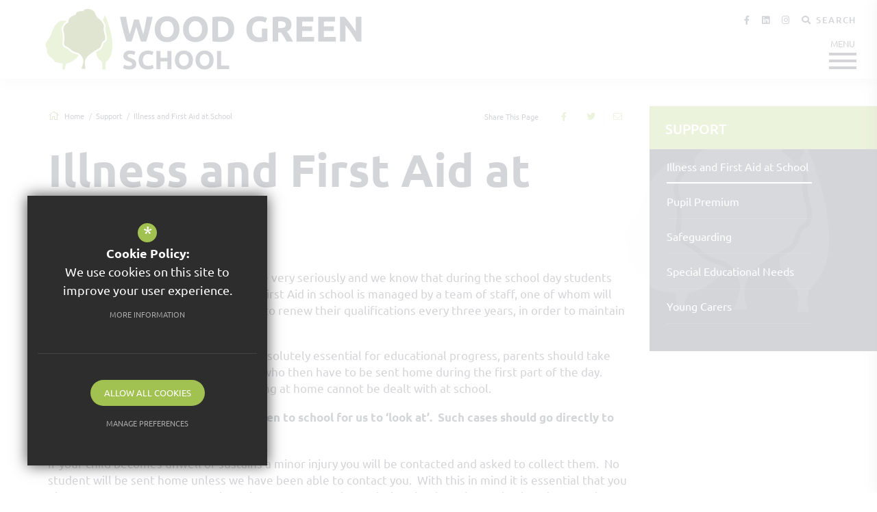

--- FILE ---
content_type: text/css
request_url: https://www.wgswitney.org.uk/css/ckeditor_styles.min.css
body_size: 1892
content:
a.document_link,a.email_link,a.external_link,a.telephone_link{font:normal 500 17px var(--font-primary);letter-spacing:.05em;-webkit-box-shadow:var(--block-link-shadow);box-shadow:var(--block-link-shadow);display:block;width:100%;text-transform:none;padding:16px 55px 14px 50px;clear:both;color:#fff;position:relative;background-color:var(--primary-colour);margin-bottom:13px;overflow:hidden;overflow-wrap:break-word;word-break:break-word;word-wrap:break-word;text-decoration:none!important;border-radius:var(--block-link-radius);border:1px solid var(--primary-colour)!important}a.document_link:last-of-type,a.email_link:last-of-type,a.external_link:last-of-type,a.telephone_link:last-of-type{margin-bottom:0}blockquote,blockquote p{color:var(--third-colour);font:29px/43px var(--font-primary);font-weight:500;margin:0;text-align:left}@media (max-width:320px){blockquote,blockquote p{font-size:19px;line-height:29px}}@media (min-width:321px) and (max-width:767px){blockquote,blockquote p{font-size:19px;line-height:29px}}blockquote{margin:0;padding:0 60px;display:block;border:none;position:relative;min-height:180px}blockquote:before{content:'';background:url(/images/trees_quote.svg);width:300px;height:270px;background-repeat:no-repeat;background-size:cover;display:block;position:absolute;left:0;top:50%;-webkit-transform:translateY(-50%);-ms-transform:translateY(-50%);transform:translateY(-50%);z-index:-1;opacity:.3}@media (max-width:320px){blockquote{padding:0 0 0 20px}}@media (min-width:321px) and (max-width:767px){blockquote{padding:0 0 0 20px}}blockquote strong{margin-top:10px;display:block;font-family:var(--font-primary);color:var(--secondary-colour);font-size:13px;text-transform:uppercase;font-weight:400;line-height:37px;letter-spacing:.13em}.default_table,table.clear_table{border-collapse:separate;width:100%;font-family:var(--font-primary);margin-bottom:18px!important;margin-top:0!important}.default_table th,table.clear_table th{padding:15px 20px 15px 20px;text-align:left;background-color:var(--primary-colour)}.default_table th p,table.clear_table th p{margin-bottom:5px}.default_table th p:last-of-type,table.clear_table th p:last-of-type{margin:0}.default_table th,.default_table th p,table.clear_table th,table.clear_table th p{color:#fff;font:var(--heading-font-weight) 21px var(--font-heading)}.default_table tr th:first-of-type,table.clear_table tr th:first-of-type{border-radius:var(--th-border-radius) 0 0 0}.default_table tr th:last-of-type,table.clear_table tr th:last-of-type{border-radius:0 var(--th-border-radius) 0 0}.default_table tr th:only-of-type,table.clear_table tr th:only-of-type{border-radius:var(--th-border-radius) var(--th-border-radius) 0 0}.default_table tr td,table.clear_table tr td{background-color:var(--light-grey);padding:13px 20px;vertical-align:top;color:var(--text-colour)}.default_table tr td:first-child,table.clear_table tr td:first-child{border-left:none}.default_table tr td a,table.clear_table tr td a{word-break:break-all}.default_table tr:last-of-type td,table.clear_table tr:last-of-type td{border-bottom:none}.default_table tr:last-of-type td:first-of-type,table.clear_table tr:last-of-type td:first-of-type{border-radius:0 0 0 var(--th-border-radius)}.default_table tr:last-of-type td:last-of-type,table.clear_table tr:last-of-type td:last-of-type{border-radius:0 0 var(--th-border-radius) 0}.default_table tr:last-of-type td:only-of-type,table.clear_table tr:last-of-type td:only-of-type{border-radius:0 0 var(--th-border-radius) var(--th-border-radius)}table.clear_table{border-spacing:0}table.clear_table th{border-bottom:2px solid var(--primary-colour);background:0 0}table.clear_table th,table.clear_table th p{color:var(--primary-colour)}table.clear_table tr td{padding:13px 20px;border-top:none;border-bottom:solid 1px var(--border-colour);border-right:solid 1px var(--border-colour);border-left:solid 1px #fff}table.clear_table tr td:last-child{border-right:none}table.clear_table tr:last-child td{border-bottom:none}table th.reversed_header{background-color:var(--third-colour);color:#fff}p.intro_paragraph{font:var(--intro-para);color:var(--third-colour);font-weight:500}p.intro_paragraph span,p.intro_paragraph strong{color:var(--third-colour);font:var(--intro-para)!important}p.intro_paragraph strong{font-weight:700!important}p.intro_paragraph a{font:var(--intro-para)!important}#main_body ol,#main_body ul,#page_accordian_wrapper>.ui-accordion-content ol,#page_accordian_wrapper>.ui-accordion-content ul{margin:0 0 18px;padding-left:30px}#main_body ol li,#main_body ul li,#page_accordian_wrapper>.ui-accordion-content ol li,#page_accordian_wrapper>.ui-accordion-content ul li{line-height:20px;padding:0 0 5px 0;color:var(--text-colour);font:normal normal var(--body-font-size)/24px var(--font-primary)}#main_body ol li::marker,#main_body ul li::marker,#page_accordian_wrapper>.ui-accordion-content ol li::marker,#page_accordian_wrapper>.ui-accordion-content ul li::marker{color:var(--primary-colour)}#main_body ol li ol,#main_body ol li ul,#main_body ul li ol,#main_body ul li ul,#page_accordian_wrapper>.ui-accordion-content ol li ol,#page_accordian_wrapper>.ui-accordion-content ol li ul,#page_accordian_wrapper>.ui-accordion-content ul li ol,#page_accordian_wrapper>.ui-accordion-content ul li ul{margin-bottom:0;margin-top:20px}#main_body ul li,#page_accordian_wrapper>.ui-accordion-content ul li{list-style:disc outside}.imgright{margin:0 0 20px 20px;float:right}.imgleft{margin:0 20px 20px 0;float:left}ol.two_column_list,ul.two_column_lists{-webkit-columns:2;-moz-columns:2;columns:2}ol.two_column_list li,ul.two_column_lists li{padding-right:35px!important}@media (max-width:320px){body:not(.cke_contents_ltr) .imgleft,body:not(.cke_contents_ltr) .imgright{width:100%}}@media (min-width:321px) and (max-width:767px){body:not(.cke_contents_ltr) .imgleft,body:not(.cke_contents_ltr) .imgright{max-width:50%!important}}@media (max-width:320px){body:not(.cke_contents_ltr) ol.two_column_list,body:not(.cke_contents_ltr) ul.two_column_lists{-webkit-columns:1;-moz-columns:1;columns:1}body:not(.cke_contents_ltr) ol.two_column_list li,body:not(.cke_contents_ltr) ul.two_column_lists li{padding-right:0!important}}@media (min-width:321px) and (max-width:767px){body:not(.cke_contents_ltr) ol.two_column_list,body:not(.cke_contents_ltr) ul.two_column_lists{-webkit-columns:1;-moz-columns:1;columns:1}body:not(.cke_contents_ltr) ol.two_column_list li,body:not(.cke_contents_ltr) ul.two_column_lists li{padding-right:0!important}}body:not(.cke_contents_ltr) a.document_link,body:not(.cke_contents_ltr) a.email_link,body:not(.cke_contents_ltr) a.external_link,body:not(.cke_contents_ltr) a.telephone_link{-webkit-transition:background-color .2s ease-in-out,color .2s ease-in-out,border-color .2s ease-in-out;-o-transition:background-color .2s ease-in-out,color .2s ease-in-out,border-color .2s ease-in-out;transition:background-color .2s ease-in-out,color .2s ease-in-out,border-color .2s ease-in-out}body:not(.cke_contents_ltr) a.document_link:before,body:not(.cke_contents_ltr) a.email_link:before,body:not(.cke_contents_ltr) a.external_link:before,body:not(.cke_contents_ltr) a.telephone_link:before{-webkit-transition:all .2s ease-in-out;-o-transition:all .2s ease-in-out;transition:all .2s ease-in-out;top:calc(var(--body-font-size) + 2px);font-family:var(--font-icon);font-weight:400;content:"";font-size:14px;position:absolute;left:20px;color:#fff}body:not(.cke_contents_ltr) a.document_link:after,body:not(.cke_contents_ltr) a.email_link:after,body:not(.cke_contents_ltr) a.external_link:after,body:not(.cke_contents_ltr) a.telephone_link:after{-webkit-transition:all .2s ease-in-out;-o-transition:all .2s ease-in-out;transition:all .2s ease-in-out;top:15px;font-family:var(--font-icon);font-weight:400;content:"\f061";position:absolute;right:20px;color:var(--primary-colour)}body:not(.cke_contents_ltr) a.document_link:hover,body:not(.cke_contents_ltr) a.email_link:hover,body:not(.cke_contents_ltr) a.external_link:hover,body:not(.cke_contents_ltr) a.telephone_link:hover{color:#fff;background:var(--third-colour);border-color:var(--third-colour)!important}body:not(.cke_contents_ltr) a.document_link:hover:before,body:not(.cke_contents_ltr) a.email_link:hover:before,body:not(.cke_contents_ltr) a.external_link:hover:before,body:not(.cke_contents_ltr) a.telephone_link:hover:before{color:#fff}body:not(.cke_contents_ltr) a.document_link:hover:after,body:not(.cke_contents_ltr) a.email_link:hover:after,body:not(.cke_contents_ltr) a.external_link:hover:after,body:not(.cke_contents_ltr) a.telephone_link:hover:after{color:#fff}body:not(.cke_contents_ltr) a.external_link:before{content:"\f0c1";left:20px;width:20px;text-align:center}body:not(.cke_contents_ltr) a.document_link:before{content:"\f15b";left:20px;width:20px;text-align:center}body:not(.cke_contents_ltr) a.document_link:after{content:"\f33d"}body:not(.cke_contents_ltr) a.telephone_link:before{content:"\f095";left:20px;width:20px;text-align:center}body:not(.cke_contents_ltr) a.email_link:before{content:"\f0e0";left:20px;width:20px;text-align:center}body.cke_contents_ltr a.document_link,body.cke_contents_ltr a.email_link,body.cke_contents_ltr a.external_link,body.cke_contents_ltr a.telephone_link{padding:20px;text-decoration:none!important;width:calc(100% - 40px)}body.cke_contents_ltr>ol,body.cke_contents_ltr>ul{padding-left:20px}body.cke_contents_ltr>ol li,body.cke_contents_ltr>ul li{line-height:20px}body.cke_contents_ltr ol.two_column_list,body.cke_contents_ltr ol.two_column_lists,body.cke_contents_ltr ul.two_column_list,body.cke_contents_ltr ul.two_column_lists{padding-right:20px}body.cke_contents_ltr table{border-spacing:2px;border-collapse:separate;width:100%;font-family:var(--font-primary)}body.cke_contents_ltr table th{color:#fff;padding:13px;text-align:left;font-size:15px;background-color:var(--secondary-colour);font-weight:700;font-family:var(--font-secondary)}body.cke_contents_ltr table th.reversed_header{background-color:var(--primary-colour);color:#fff}body.cke_contents_ltr table td{font-family:var(--font-secondary);font-size:14px}body.cke_contents_ltr table tr td{padding:13px;vertical-align:top;color:var(--text-colour);border-top:solid 1px var(--light-grey)}body.cke_contents_ltr table.clear_table th{color:var(--primary-colour);border-bottom:3px solid var(--primary-colour)!important}body.cke_contents_ltr table.clear_table tr td{border-top:none;border-bottom:solid 1px var(--border-colour);border-right:solid 1px var(--border-colour);border-left:solid 1px #fff}body.cke_contents_ltr table.clear_table tr td:last-child{border-right:none}body.cke_contents_ltr table.clear_table tr:last-child td{border-bottom:none}

--- FILE ---
content_type: text/css
request_url: https://www.wgswitney.org.uk/css/content_styles.min.css
body_size: 218
content:
p.intro_paragraph{font:var(--intro-para);color:var(--third-colour);font-weight:500}a.document_link,a.email_link,a.external_link,a.telephone_link{display:block}a.button_left{display:block;float:left;background-color:var(--link-colour);color:#fff}a.button_left:hover{background-color:var(--link-colour-hover)}a.button_rights{display:block;float:right;background-color:var(--link-colour);color:#fff}a.button_rights:hover{background-color:var(--link-colour-hover)}table.clear_table{width:100%}th.reversed_header{background-color:var(--secondary-colour);color:#fff}ol.two_column_list,ul.two_column_lists{-webkit-columns:2;-moz-columns:2;columns:2}h1.primary_colour,h2.primary_colour,h3.primary_colour,h4.primary_colour,h5.primary_colour{color:var(--primary-colour)!important}h1.secondary_colour,h2.secondary_colour,h3.secondary_colour,h4.secondary_colour,h5.secondary_colour{color:var(--secondary-colour)!important}

--- FILE ---
content_type: text/css
request_url: https://www.wgswitney.org.uk/css/inner.min.css
body_size: 1017
content:
body.not_homepage main{padding-bottom:50px}body.not_homepage main>.container{margin-top:40px}body.not_homepage main>.container~.container{margin-top:0}body.not_homepage main #page_accordian_wrapper,body.not_homepage main .default_table:not(.doc_table),body.not_homepage main .page_documents_wrapper,body.not_homepage main .page_form_wrapper,body.not_homepage main .shared_gallery_wrapper,body.not_homepage main .video_wrapper,body.not_homepage main blockquote{margin:80px 0}p.no_results{display:block;text-align:center;color:var(--text-colour);font-family:var(--font-secondary);font-weight:600;font-size:14px;line-height:20px;margin:20px 0;border-bottom:3px solid var(--primary-colour);padding:0 0 10px 0}ul#sitemap,ul#sitemap ul{margin-top:0;margin-bottom:0}hr{border:0;margin:30px 0;height:1px;background-image:-webkit-gradient(linear,left top, left bottom,from(var(--heading-colour)),color-stop(hsla(calc(var(--heading-colour-h) + 0deg),calc(var(--heading-colour-s) + 0),calc(var(--heading-colour-l) + 0),calc(var(--heading-colour-a) - calc(1 - .5)))),to(var(--heading-colour)));background-image:-o-linear-gradient(var(--heading-colour),hsla(calc(var(--heading-colour-h) + 0deg),calc(var(--heading-colour-s) + 0),calc(var(--heading-colour-l) + 0),calc(var(--heading-colour-a) - calc(1 - .5))),var(--heading-colour));background-image:linear-gradient(var(--heading-colour),hsla(calc(var(--heading-colour-h) + 0deg),calc(var(--heading-colour-s) + 0),calc(var(--heading-colour-l) + 0),calc(var(--heading-colour-a) - calc(1 - .5))),var(--heading-colour))}#main_col img{max-width:100%;height:auto!important}#main_col .gm-style img{max-width:none}#main_col table img{max-width:none}.cf{zoom:1}.cf:after,.cf:before{content:" ";display:block;height:0;overflow:hidden}.cf:after{clear:both}div.video_wrapper{margin:auto;text-align:center;position:relative;padding-bottom:56.25%;padding-top:25px;height:0;clear:both}div.video_wrapper iframe,div.video_wrapper object{position:absolute;top:0;left:0;width:100%;height:100%}div.body_con{padding:0 10px}div.content_footer{margin:10px 0 20px 0;padding:10px 0 0 0;border-top:1px solid var(--border-colour);clear:both}#middlecol div.video_wrapper{margin:60px auto 50px 0}div.msg{background:var(--primary-colour);font-weight:700;color:#fff;font-size:13px;padding:5px 10px;margin:0 0 20px 0}ul.errmsg{margin:0;padding:0}ul.errmsg li{margin:0;padding:0;border:none;width:auto;float:none}.content_table{width:calc(100% + 20px);border-spacing:0;border-collapse:initial;margin:0 -10px}.content_table tr th{padding:10px;text-align:left}.content_table tr td{padding:10px;vertical-align:top}@media (max-width:320px){.content_table tr td{display:block}}@media (min-width:321px) and (max-width:767px){.content_table tr td{display:block}}.content_table tr td p{margin:15px 20px 15px 0}.content_table tr td .video_wrapper{margin:0!important}@media (min-width:768px) and (max-width:991px){.table-responsive{position:relative;overflow-x:auto}.table-responsive table{max-width:none}.table-responsive .swipe_arrow{position:absolute;width:65px;height:65px;background:url(https://d94f795d981dbc48d5c9-ecb078daf01cb72c665aa4dc59efdad7.ssl.cf3.rackcdn.com/images/swipe.png) no-repeat center;left:50%;top:10%;margin:0 0 0 -32px}}@media (min-width:321px) and (max-width:767px){.table-responsive{position:relative;overflow-x:auto}.table-responsive table{max-width:none}.table-responsive .swipe_arrow{position:absolute;width:65px;height:65px;background:url(https://d94f795d981dbc48d5c9-ecb078daf01cb72c665aa4dc59efdad7.ssl.cf3.rackcdn.com/images/swipe.png) no-repeat center;left:50%;top:10%;margin:0 0 0 -32px}}@media (max-width:320px){.table-responsive{position:relative;overflow-x:auto}.table-responsive table{max-width:none}.table-responsive .swipe_arrow{position:absolute;width:65px;height:65px;background:url(https://d94f795d981dbc48d5c9-ecb078daf01cb72c665aa4dc59efdad7.ssl.cf3.rackcdn.com/images/swipe.png) no-repeat center;left:50%;top:10%;margin:0 0 0 -32px}}.table-responsive.scroll_table{position:relative;overflow-x:auto}.table-responsive.scroll_table table{max-width:none;table-layout:unset}.table-responsive.scroll_table .swipe_arrow{position:absolute;width:65px;height:65px;background:url(https://d94f795d981dbc48d5c9-ecb078daf01cb72c665aa4dc59efdad7.ssl.cf3.rackcdn.com/images/swipe.png) no-repeat center;left:50%;top:10%;margin:0 0 0 -32px}

--- FILE ---
content_type: text/css
request_url: https://www.wgswitney.org.uk/css/side_col.min.css
body_size: 642
content:
#side_col .side_col_section{margin:0 0 50px;background:var(--third-colour);position:relative}@media (min-width:992px) and (max-width:1199px){#side_col .side_col_section:after{content:'';position:absolute;top:0;left:100%;background:var(--third-colour);width:300%;height:100%}#side_col .side_col_section:before{content:'';width:300px;height:300px;background:url(/images/trees.svg);position:absolute;right:0;top:50%;-webkit-transform:translateY(-50%);-ms-transform:translateY(-50%);transform:translateY(-50%);background-repeat:no-repeat;background-size:contain;opacity:.1;z-index:1}}@media (min-width:1200px){#side_col .side_col_section:after{content:'';position:absolute;top:0;left:100%;background:var(--third-colour);width:300%;height:100%}#side_col .side_col_section:before{content:'';width:300px;height:300px;background:url(/images/trees.svg);position:absolute;right:0;top:50%;-webkit-transform:translateY(-50%);-ms-transform:translateY(-50%);transform:translateY(-50%);background-repeat:no-repeat;background-size:contain;opacity:.1;z-index:1}}#side_col .side_col_section h3{font-size:20px;color:#fff;padding:20px 23px 16px 23px;background:var(--primary-colour);position:relative;z-index:2;margin:0;text-transform:uppercase;font-weight:500}@media (min-width:992px) and (max-width:1199px){#side_col .side_col_section h3:after{content:'';position:absolute;top:0;left:100%;background:var(--primary-colour);width:300%;height:100%}}@media (min-width:1200px){#side_col .side_col_section h3:after{content:'';position:absolute;top:0;left:100%;background:var(--primary-colour);width:300%;height:100%}}#side_col .side_col_section ul{margin:0;padding:0}#side_col .side_col_section ul li{margin:0;padding:0}#side_col .side_col_section ul li a{display:block;position:relative;color:#fff;font-weight:400;font-size:16px;line-height:20px}#side_col .side_col_section>ul{padding:0 25px 40px 25px;position:relative;z-index:3}#side_col .side_col_section>ul>li>a{border-bottom:1px solid rgba(255,255,255,.1);padding:15px 0}#side_col .side_col_section>ul>li>a:before{position:absolute;content:'';bottom:0;left:0;height:2px;background:#fff;width:0;opacity:0;-webkit-transition:width ease-in-out .2s,opacity ease-in-out .2s;-o-transition:width ease-in-out .2s,opacity ease-in-out .2s;transition:width ease-in-out .2s,opacity ease-in-out .2s}#side_col .side_col_section>ul>li a:hover:before,#side_col .side_col_section>ul>li.sel>a:before{width:100%;opacity:1}#side_col .side_col_section>ul>li.sub>a:after{position:absolute;content:'+';font-size:19px;right:1px;top:15px;color:#fff}#side_col .side_col_section>ul>li.sel>a:after{top:14px;content:''}#side_col .side_col_section>ul>li ul{padding:19px 0 5px 0;border-bottom:1px solid rgba(255,255,255,.1)}#side_col .side_col_section>ul>li ul li{margin-bottom:14px}#side_col .side_col_section>ul>li ul li a{font-family:var(--font-heading);padding-left:20px}#side_col .side_col_section>ul>li ul li a:before{content:'';position:absolute;left:0;top:8px;background:#fff;height:2px;width:0;opacity:0;-webkit-transition:width ease-in-out .2s,opacity ease-in-out .2s;-o-transition:width ease-in-out .2s,opacity ease-in-out .2s;transition:width ease-in-out .2s,opacity ease-in-out .2s}#side_col .side_col_section>ul>li ul li a:hover:before,#side_col .side_col_section>ul>li ul li.sel>a:before{width:10px;opacity:1}#side_col #side_documents li a{padding-left:25px}#side_col #side_documents li a i{position:absolute;left:0;top:15px;font-size:14px}

--- FILE ---
content_type: text/css
request_url: https://www.wgswitney.org.uk/css/main_heading.min.css
body_size: 489
content:
#main_heading_wrap{text-align:left;margin-bottom:40px}@media (max-width:320px){#main_heading_wrap{margin-bottom:20px}}@media (min-width:321px) and (max-width:767px){#main_heading_wrap{margin-bottom:20px}}@media (min-width:992px) and (max-width:1199px){#main_heading_wrap.display_flex{overflow:visible;display:-webkit-box;display:-ms-flexbox;display:flex;-webkit-box-pack:justify;-ms-flex-pack:justify;justify-content:space-between;-webkit-box-align:end;-ms-flex-align:end;align-items:flex-end}#main_heading_wrap.display_flex #main_heading{-webkit-box-flex:1;-ms-flex:1;flex:1;padding-right:30px}}@media (min-width:992px) and (max-width:1199px) and (max-width:320px){#main_heading_wrap.display_flex{display:block}}@media (min-width:992px) and (max-width:1199px) and (min-width:321px) and (max-width:767px){#main_heading_wrap.display_flex{display:block}}@media (min-width:1200px){#main_heading_wrap.display_flex{overflow:visible;display:-webkit-box;display:-ms-flexbox;display:flex;-webkit-box-pack:justify;-ms-flex-pack:justify;justify-content:space-between;-webkit-box-align:end;-ms-flex-align:end;align-items:flex-end}#main_heading_wrap.display_flex #main_heading{-webkit-box-flex:1;-ms-flex:1;flex:1;padding-right:30px}}@media (min-width:1200px) and (max-width:320px){#main_heading_wrap.display_flex{display:block}}@media (min-width:1200px) and (min-width:321px) and (max-width:767px){#main_heading_wrap.display_flex{display:block}}#main_heading_wrap #main_heading{font-weight:700;margin:0}@media (min-width:992px) and (max-width:1199px){#main_heading_wrap #main_heading{font-size:40px;line-height:52px}}@media (min-width:1200px){#main_heading_wrap #main_heading{font-size:40px;line-height:52px}}@media (max-width:320px){#main_heading_wrap #main_heading{font-size:30px;line-height:32px}}@media (min-width:321px) and (max-width:767px){#main_heading_wrap #main_heading{font-size:30px;line-height:32px}}#main_heading_wrap #main_sub_heading{overflow:hidden;-o-text-overflow:ellipsis;text-overflow:ellipsis}@media (min-width:992px) and (max-width:1199px){#main_heading_wrap #main_sub_heading{white-space:nowrap;margin-right:20px}}@media (min-width:1200px){#main_heading_wrap #main_sub_heading{white-space:nowrap;margin-right:20px}}@media (max-width:320px){#main_heading_wrap #main_sub_heading{margin-top:10px}}@media (min-width:321px) and (max-width:767px){#main_heading_wrap #main_sub_heading{margin-top:10px}}@media (min-width:768px) and (max-width:991px){#main_heading_wrap #main_sub_heading{margin-top:10px}}#main_heading_wrap #main_heading_back{margin-bottom:10px;font-size:17px;line-height:25px;display:inline-block;font-family:var(--font-primary);color:var(--text-colour)}@media (max-width:320px){#main_heading_wrap #main_heading_back{margin:10px 0 0 0}}@media (min-width:321px) and (max-width:767px){#main_heading_wrap #main_heading_back{margin:10px 0 0 0}}@media (min-width:768px) and (max-width:991px){#main_heading_wrap #main_heading_back{margin:10px 0 0 0}}#main_heading_wrap #main_heading_back i,#main_heading_wrap #main_heading_back svg,#main_heading_wrap #main_heading_back:before{color:var(--secondary-colour);font-size:16px;margin-right:8px}#main_heading_wrap #main_heading_back:before{font-family:var(--font-icon);font-weight:400;content:"\f060"}#main_heading_wrap #main_heading_back:hover:hover{color:var(--secondary-colour)}

--- FILE ---
content_type: text/css;charset=UTF-8
request_url: https://fonts.cleverbox.co.uk/css2?family=Ubuntu:ital,wght@0,300;0,400;0,500;0,700;1,300;1,400;1,500;1,700&display=swap
body_size: -45
content:

@font-face {
  font-family: 'Ubuntu';
  font-style: normal;
  font-weight: 300;
  font-display: swap;
  src: url(https://fonts.cleverbox.co.uk/ubuntu/font-300.woff2) format('woff2'), url(https://fonts.cleverbox.co.uk/ubuntu/font-300.woff) format('woff');
}

@font-face {
  font-family: 'Ubuntu';
  font-style: italic;
  font-weight: 300;
  font-display: swap;
  src: url(https://fonts.cleverbox.co.uk/ubuntu/font-300-italic.woff2) format('woff2'), url(https://fonts.cleverbox.co.uk/ubuntu/font-300-italic.woff) format('woff');
}

@font-face {
  font-family: 'Ubuntu';
  font-style: normal;
  font-weight: 400;
  font-display: swap;
  src: url(https://fonts.cleverbox.co.uk/ubuntu/font-400.woff2) format('woff2'), url(https://fonts.cleverbox.co.uk/ubuntu/font-400.woff) format('woff');
}

@font-face {
  font-family: 'Ubuntu';
  font-style: italic;
  font-weight: 400;
  font-display: swap;
  src: url(https://fonts.cleverbox.co.uk/ubuntu/font-400-italic.woff2) format('woff2'), url(https://fonts.cleverbox.co.uk/ubuntu/font-400-italic.woff) format('woff');
}

@font-face {
  font-family: 'Ubuntu';
  font-style: normal;
  font-weight: 500;
  font-display: swap;
  src: url(https://fonts.cleverbox.co.uk/ubuntu/font-500.woff2) format('woff2'), url(https://fonts.cleverbox.co.uk/ubuntu/font-500.woff) format('woff');
}

@font-face {
  font-family: 'Ubuntu';
  font-style: italic;
  font-weight: 500;
  font-display: swap;
  src: url(https://fonts.cleverbox.co.uk/ubuntu/font-500-italic.woff2) format('woff2'), url(https://fonts.cleverbox.co.uk/ubuntu/font-500-italic.woff) format('woff');
}

@font-face {
  font-family: 'Ubuntu';
  font-style: normal;
  font-weight: 700;
  font-display: swap;
  src: url(https://fonts.cleverbox.co.uk/ubuntu/font-700.woff2) format('woff2'), url(https://fonts.cleverbox.co.uk/ubuntu/font-700.woff) format('woff');
}

@font-face {
  font-family: 'Ubuntu';
  font-style: italic;
  font-weight: 700;
  font-display: swap;
  src: url(https://fonts.cleverbox.co.uk/ubuntu/font-700-italic.woff2) format('woff2'), url(https://fonts.cleverbox.co.uk/ubuntu/font-700-italic.woff) format('woff');
}


--- FILE ---
content_type: text/css
request_url: https://www.wgswitney.org.uk/css/layout.min.css
body_size: 2096
content:
body{margin:0;padding:0;min-width:320px!important;overflow-x:hidden;color:var(--text-colour);font:normal normal var(--body-font-size)/24px var(--font-primary)}h1,h2,h3,h4,h5{padding:0;color:var(--heading-colour);font-family:var(--font-heading);font-weight:var(--heading-font-weight);text-transform:none;line-height:normal;margin:0 0 20px 0}h1{font-size:66px;color:var(--heading-colour-h1)}@media (min-width:768px) and (max-width:991px){h1{font-size:55px}}@media (min-width:321px) and (max-width:767px){h1{font-size:55px}}@media (max-width:320px){h1{font-size:55px}}h2{font-size:55px;color:var(--heading-colour-h2)}@media (min-width:768px) and (max-width:991px){h2{font-size:46px}}@media (min-width:321px) and (max-width:767px){h2{font-size:46px}}@media (max-width:320px){h2{font-size:46px}}h3{font-size:42px;color:var(--heading-colour-h3)}@media (min-width:768px) and (max-width:991px){h3{font-size:35px}}@media (min-width:321px) and (max-width:767px){h3{font-size:35px}}@media (max-width:320px){h3{font-size:35px}}h4{font-size:28px;color:var(--heading-colour-h4)}@media (min-width:768px) and (max-width:991px){h4{font-size:23px}}@media (min-width:321px) and (max-width:767px){h4{font-size:23px}}@media (max-width:320px){h4{font-size:23px}}h5{font-size:18px;color:var(--heading-colour-h5)}@media (min-width:768px) and (max-width:991px){h5{font-size:15px}}@media (min-width:321px) and (max-width:767px){h5{font-size:15px}}@media (max-width:320px){h5{font-size:15px}}#page_widgets,main{position:relative;z-index:10;width:100%;min-width:320px;overflow:hidden}#page_widgets section,main section{margin-bottom:var(--home-margin)}@media (max-width:320px){#page_widgets section,main section{margin-bottom:var(--home-margin-mobile)}}@media (min-width:321px) and (max-width:767px){#page_widgets section,main section{margin-bottom:var(--home-margin-mobile)}}#page_widgets section:first-of-type,main section:first-of-type{margin-top:var(--home-margin)}@media (max-width:320px){#page_widgets section:first-of-type,main section:first-of-type{margin-top:var(--home-margin-mobile)}}@media (min-width:321px) and (max-width:767px){#page_widgets section:first-of-type,main section:first-of-type{margin-top:var(--home-margin-mobile)}}#page_widgets section.margin_top,main section.margin_top{margin-top:var(--home-margin)}@media (max-width:320px){#page_widgets section.margin_top,main section.margin_top{margin-top:var(--home-margin-mobile)}}@media (min-width:321px) and (max-width:767px){#page_widgets section.margin_top,main section.margin_top{margin-top:var(--home-margin-mobile)}}#page_widgets section.margin_bot,main section.margin_bot{margin-bottom:var(--home-margin)}@media (max-width:320px){#page_widgets section.margin_bot,main section.margin_bot{margin-bottom:var(--home-margin-mobile-margin)}}@media (min-width:321px) and (max-width:767px){#page_widgets section.margin_bot,main section.margin_bot{margin-bottom:var(--home-margin-mobile-margin)}}#page_widgets section.padding_top_bot,main section.padding_top_bot{padding:var(--home-margin) 0}@media (max-width:320px){#page_widgets section.padding_top_bot,main section.padding_top_bot{padding:var(--home-margin-mobile) 0}}@media (min-width:321px) and (max-width:767px){#page_widgets section.padding_top_bot,main section.padding_top_bot{padding:var(--home-margin-mobile) 0}}#page_widgets section.padding_top,main section.padding_top{padding-top:var(--home-margin)}@media (max-width:320px){#page_widgets section.padding_top,main section.padding_top{padding-top:var(--home-margin-mobile)}}@media (min-width:321px) and (max-width:767px){#page_widgets section.padding_top,main section.padding_top{padding-top:var(--home-margin-mobile)}}#page_widgets section.padding_bot,main section.padding_bot{padding-bottom:var(--home-margin)}@media (max-width:320px){#page_widgets section.padding_bot,main section.padding_bot{padding-bottom-top:var(--home-margin-mobile)}}@media (min-width:321px) and (max-width:767px){#page_widgets section.padding_bot,main section.padding_bot{padding-bottom-top:var(--home-margin-mobile)}}#page_widgets section.margin_sides,main section.margin_sides{background:var(--primary-colour)}#page_widgets section.margin_sides .home_heading,main section.margin_sides .home_heading{color:#fff}@media (min-width:1440px){#page_widgets section.margin_sides,main section.margin_sides{margin-left:auto;margin-right:auto;overflow:hidden;width:100%;max-width:calc(100% - 100px)}}html{width:100%}#responsive_query_check{display:none}:target:before{content:"";display:block;height:90px;margin:-90px 0 0}#main_body a:not(.external_link):not(.document_link):not(.telephone_link):not(.email_link){color:var(--link-colour);-webkit-transition:color .2s ease-in-out;-o-transition:color .2s ease-in-out;transition:color .2s ease-in-out}#main_body a:not(.external_link):not(.document_link):not(.telephone_link):not(.email_link):hover{text-decoration:underline!important;color:var(--link-colour-hover)}*{outline:0;-webkit-font-smoothing:antialiased;-moz-osx-font-smoothing:grayscale}a[name]{padding-top:80px;margin-top:-80px;display:inline-block}.content_editable a[name]{margin-top:0;padding-top:0}a{outline:0!important;cursor:pointer;text-decoration:none;color:var(--link-colour)}a:active,a:hover{color:var(--link-colour-hover);text-decoration:none}p{padding:0;margin:0 0 18px 0}strong{font-weight:var(-font-bold) -weight;font-family:var(-font-bold)}img{border:0}ol,ul{margin:11px 0 15px 25px;padding:0}ol li,ul li{margin:3px 0}ol li ol,ol li ul,ul li ol,ul li ul{margin-top:0}ul li{list-style:none}.button_wrap{clear:both}.button{position:relative;z-index:1;display:inline-block;overflow:hidden;font-family:var(--font-primary);font-size:13px;font-weight:500;text-transform:uppercase;letter-spacing:.13em;color:#fff;white-space:nowrap;border:1px solid #fff;height:54px;line-height:52px;cursor:pointer;-webkit-transition:all ease-in-out .2s;-o-transition:all ease-in-out .2s;transition:all ease-in-out .2s;-o-text-overflow:ellipsis;text-overflow:ellipsis;max-width:200px;background:var(--secondary-colour);border-color:var(--secondary-colour);padding:0 15px}.button:active,.button:hover{color:#fff;background:var(--primary-colour);border-color:var(--primary-colour)}.read_more{font-size:17px;line-height:25px;display:inline-block;font-family:var(--font-primary);color:var(--text-colour);margin-top:20px}.read_more i,.read_more svg,.read_more:before{color:var(--secondary-colour);font-size:16px;margin-right:8px}.read_more:before{font-family:var(--font-icon);font-weight:400;content:"\f061"}.read_more.back_button:before{content:"\f060"}.read_more:hover:hover{color:var(--secondary-colour)}.no-image-placeholder{background-image:url(/images/noimage_placeholder.png)!important;background-color:var(--placeholder-image-bg-colour)!important;background-repeat:no-repeat!important;background-position:center!important;background-size:unset!important}.module_back{font-size:17px;line-height:25px;display:inline-block;font-family:var(--font-primary);color:var(--text-colour)}.module_back i,.module_back svg,.module_back:before{color:var(--secondary-colour);font-size:16px;margin-right:8px}.module_back:before{font-family:var(--font-icon);font-weight:400;content:"\f060"}.module_back:hover:hover{color:var(--secondary-colour)}.clfx{zoom:1}.clfx:after,.clfx:before{content:"";display:table}.clfx:after{clear:both}.break_word{overflow-wrap:break-word}.ellipsis{overflow:hidden}.ellip{display:block;height:100%}.ellip-line{display:inline-block;-o-text-overflow:ellipsis;text-overflow:ellipsis;white-space:nowrap;word-wrap:normal;max-width:100%}.ellip,.ellip-line{position:relative;overflow:hidden}.container .container{width:auto;padding:0}.hide{display:none}.bold{font-weight:700!important}.noborder{border:0!important}#cb_cookie_policy_popup #_cb_accept,#cb_cookie_policy_popup .cb_cookie_policy_popup_icon span{background:var(--primary-colour)!important}#cb_cookie_policy_popup #_cb_accept:hover{background:#000!important}#show_breakpoints{position:fixed;z-index:99999999999;bottom:0;left:0;background-color:rgba(255,255,255,.9);font-size:11px;padding:4px 10px;border:solid 1px #e3e3e3;border-top:none;border-left:none}@media (min-width:1200px){.show-lg{display:block!important}.hide-lg{display:none!important}#responsive_query_check{width:1200px}#show_breakpoints:after{content:"LG | min-w: 1200px"}}@media (min-width:992px) and (max-width:1199px){.show-md{display:block!important}.hide-md{display:none!important}#responsive_query_check{width:991px}#show_breakpoints:after{content:"MD | max-w: 1199px"}}@media (min-width:768px) and (max-width:991px){.show-sm{display:block!important}.hide-sm{display:none!important}#responsive_query_check{width:767px}#show_breakpoints:after{content:"SM | max-w: 991px"}}@media (min-width:321px) and (max-width:767px){.show-xs{display:block!important}.hide-xs{display:none!important}#responsive_query_check{width:320px}#show_breakpoints:after{content:"XS | max-w: 767px"}}@media (max-width:320px){.show-xxs{display:block!important}.hide-xxs{display:none!important}#responsive_query_check{width:250px}#show_breakpoints:after{content:"XXS | max-w: 320px"}}.width_10{width:10px}.width_20{width:20px}.width_30{width:30px}.width_40{width:40px}.width_50{width:50px}.width_60{width:60px}.width_70{width:70px}.width_80{width:80px}.width_90{width:90px}.width_100{width:100px}.width_110{width:110px}.width_120{width:120px}.width_130{width:130px}.width_140{width:140px}.width_150{width:150px}.width_160{width:160px}.width_170{width:170px}.width_180{width:180px}.width_190{width:190px}.width_200{width:200px}@-webkit-keyframes circleAnimation{0%{-webkit-transform:translate(-50%,-50%) scale(1);transform:translate(-50%,-50%) scale(1);-webkit-transform-origin:center;transform-origin:center;opacity:.5}50%{-webkit-transform:translate(-50%,-50%) scale(1.5);transform:translate(-50%,-50%) scale(1.5);-webkit-transform-origin:center;transform-origin:center;opacity:1}100%{-webkit-transform:translate(-50%,-50%) scale(1);transform:translate(-50%,-50%) scale(1);-webkit-transform-origin:center;transform-origin:center;opacity:.5}}@keyframes circleAnimation{0%{-webkit-transform:translate(-50%,-50%) scale(1);transform:translate(-50%,-50%) scale(1);-webkit-transform-origin:center;transform-origin:center;opacity:.5}50%{-webkit-transform:translate(-50%,-50%) scale(1.5);transform:translate(-50%,-50%) scale(1.5);-webkit-transform-origin:center;transform-origin:center;opacity:1}100%{-webkit-transform:translate(-50%,-50%) scale(1);transform:translate(-50%,-50%) scale(1);-webkit-transform-origin:center;transform-origin:center;opacity:.5}}.standard_heading{font-size:28px;margin-bottom:20px}body.module_home main,body.module_inner main{background:url(/images/trees_background.svg);background-size:cover;background-repeat:no-repeat;background-position-x:-250px}

--- FILE ---
content_type: text/css
request_url: https://www.wgswitney.org.uk/css/swiper.min.css
body_size: 186
content:
.swiper:not(.swiper-initialized){height:300px;visibility:hidden}.swiper-buttons{display:-webkit-box;display:-ms-flexbox;display:flex;-webkit-box-align:center;-ms-flex-align:center;align-items:center;-webkit-box-pack:center;-ms-flex-pack:center;justify-content:center;margin-top:30px}.swiper-buttons .swiper-buttons__next,.swiper-buttons .swiper-buttons__prev{font-size:20px;margin:0 10px;color:var(--third-colour);-webkit-transition:color ease-in-out .2s;-o-transition:color ease-in-out .2s;transition:color ease-in-out .2s;cursor:pointer}.swiper-buttons .swiper-buttons__next:hover,.swiper-buttons .swiper-buttons__prev:hover{color:var(--primary-colour)}.swiper-pagination-fraction{width:auto!important}

--- FILE ---
content_type: text/css
request_url: https://www.wgswitney.org.uk/inc/templates/navigation/breadcrumbs/css/breadcrumbs.min.css
body_size: 312
content:
#bread_wrap{margin-bottom:20px}@media (max-width:320px){#bread_wrap{display:none}}@media (max-width:320px){#bread_wrap{text-align:center;padding:15px 0}}@media (min-width:321px) and (max-width:767px){#bread_wrap{text-align:center;padding:15px 0}}@media (min-width:768px) and (max-width:991px){#bread_wrap{text-align:center;padding:15px 0}}#bread_wrap ul#bread{margin:0;padding:0;margin:0 0 3px 0;float:left;max-width:50%;-o-text-overflow:ellipsis;text-overflow:ellipsis;white-space:nowrap;overflow:hidden}@media (max-width:320px){#bread_wrap ul#bread{float:none;text-align:center;margin:0 auto 15px auto;max-width:none}}@media (min-width:321px) and (max-width:767px){#bread_wrap ul#bread{float:none;text-align:center;margin:0 auto 15px auto;max-width:none}}@media (min-width:768px) and (max-width:991px){#bread_wrap ul#bread{float:none;text-align:center;margin:0 auto 15px auto;max-width:none}}#bread_wrap ul#bread li{list-style:none outside none;margin:0;padding:0;display:inline;line-height:20px;font-size:11px;font-family:var(--font-primary);color:var(--text-colour)}#bread_wrap ul#bread li a{color:var(--text-colour)}#bread_wrap ul#bread li a:hover{color:var(--secondary-colour)}#bread_wrap ul#bread li:after{content:" / ";display:inline-block;padding:0 2px 0 7px;color:#666}#bread_wrap ul#bread li#bread_home i{color:var(--secondary-colour);font-size:14px;margin-right:5px}#bread_wrap ul#bread li#this:after{display:none}

--- FILE ---
content_type: text/css
request_url: https://www.wgswitney.org.uk/inc/modules/page_sections/templates/shared/default/css/page_accordian.min.css
body_size: 385
content:
#page_accordian_wrapper{background-color:#fff;margin:40px 0}#page_accordian_wrapper .ui-accordion-header{position:relative;background:var(--primary-colour);cursor:pointer;display:block;width:100%;vertical-align:top;font:500 21px var(--font-heading);color:#fff;padding:15px 40px 15px 20px;text-transform:none;margin:0 0 10px 0;border-radius:var(--block-link-radius);-webkit-transition:all ease-in-out .2s;-o-transition:all ease-in-out .2s;transition:all ease-in-out .2s}#page_accordian_wrapper .ui-accordion-header:last-of-type{margin-bottom:0}#page_accordian_wrapper .ui-accordion-header i,#page_accordian_wrapper .ui-accordion-header svg{display:none}#page_accordian_wrapper .ui-accordion-header:after{-webkit-transition:all .2s ease-in-out;-o-transition:all .2s ease-in-out;transition:all .2s ease-in-out;content:'\f067';position:absolute;vertical-align:middle;right:25px;top:50%;-webkit-transform:translateY(-50%);-ms-transform:translateY(-50%);transform:translateY(-50%);font-family:var(--font-icon);font-weight:300;color:#fff;font-size:18px}#page_accordian_wrapper .ui-accordion-header.accordion-header-active,#page_accordian_wrapper .ui-accordion-header:hover{background:var(--third-colour)}#page_accordian_wrapper .ui-accordion-header.accordion-header-active{margin-bottom:0}#page_accordian_wrapper .ui-accordion-header.accordion-header-active:after{content:'\f068'}#page_accordian_wrapper .ui-accordion-content{margin:20px;border-top:none}#page_accordian_wrapper table{table-layout:fixed}

--- FILE ---
content_type: text/css
request_url: https://www.wgswitney.org.uk/css/document_popup.min.css
body_size: 260
content:
#doc_password_outer #doc_password_wrapper{text-align:left;font-family:var(--font-secondary);padding:0 30px;overflow:hidden}#doc_password_outer #doc_password_wrapper .detail{padding-right:50px}#doc_password_outer #doc_password_wrapper div#docerr strong{font-family:var(--font-secondary);font-size:14px;color:var(--asterix-colour);font-weight:400}#doc_password_outer #doc_password_wrapper div#docerr ul{margin:0 0 10px;padding:0}#doc_password_outer #doc_password_wrapper div#docerr ul li{font-family:var(--font-secondary);color:var(--asterix-colour);font-size:14px;margin:0;padding:0;font-weight:400;list-style:none outside none}#doc_password_outer #doc_password_wrapper #popupform{width:100%;overflow:hidden}#doc_password_outer #doc_password_wrapper #popupform input{width:100%!important;margin-bottom:5px}@media all and (max-width:600px){#doc_password_outer #doc_password_wrapper #popupform input{font-size:16px;line-height:16px;padding:5px}}@media all and (max-width:600px){#doc_password_outer #doc_password_wrapper #popupform label{font-size:16px;line-height:18px}}#doc_password_outer #doc_password_wrapper #popupform #submit{margin:5px;padding:10px 0 11px;cursor:pointer;margin-top:9px}

--- FILE ---
content_type: text/css
request_url: https://www.wgswitney.org.uk/inc/modules/document/css/document.min.css
body_size: 750
content:
.page_documents_wrapper .standard_heading{margin-bottom:0!important}.doc_table{border-collapse:separate!important;border-spacing:0 20px!important}.doc_table th{background-color:transparent!important;color:var(--text-colour)!important;text-transform:none!important;font-size:16px!important;font-family:var(--font-primary)!important;font-weight:400!important;text-transform:none!important;white-space:nowrap!important;padding-top:9px!important;padding-bottom:9px!important}.doc_table th:first-of-type{padding-left:0}.doc_table .download span{display:none}.doc_table .download i{font-size:16px;font-weight:400;margin-top:2px}.doc_table .title{padding-left:30px;display:block}.doc_table .title i{margin-left:-30px;float:left;margin-top:3px;font-size:14px}.doc_table .width_10{white-space:nowrap}.doc_table tbody tr{-webkit-box-shadow:var(--block-link-shadow);box-shadow:var(--block-link-shadow);border-radius:var(--block-link-radius)}.doc_table tr td{-webkit-transition:all .2s ease-in-out;-o-transition:all .2s ease-in-out;transition:all .2s ease-in-out;position:relative;background:#fff!important;font-family:var(--font-secondary);font-size:16px;line-height:20px;font-weight:400;color:var(--text-colour)!important;padding-top:18px!important;padding-bottom:18px!important;overflow:hidden;border:none!important}.doc_table tr td:first-of-type{border-radius:var(--block-link-radius) 0 0 var(--block-link-radius)!important}@media (max-width:320px){.doc_table tr td:first-of-type{border-radius:var(--block-link-radius)!important}}@media (min-width:321px) and (max-width:767px){.doc_table tr td:first-of-type{border-radius:var(--block-link-radius)!important}}.doc_table tr td:last-of-type{border-radius:0 var(--block-link-radius) var(--block-link-radius) 0!important}@media (max-width:320px){.doc_table tr td:last-of-type{border-radius:0!important}}@media (min-width:321px) and (max-width:767px){.doc_table tr td:last-of-type{border-radius:0!important}}.doc_table tr td *{-webkit-transition:all .2s ease-in-out;-o-transition:all .2s ease-in-out;transition:all .2s ease-in-out;color:var(--text-colour)!important}.doc_table tr td .download i{color:#fff!important}.doc_table tr td:last-child{text-align:center}.doc_table tr:hover td{color:#fff!important;background:var(--third-colour)!important}.doc_table tr:hover td *{color:#fff!important}.doc_table tr:hover td * i{color:#fff!important}.page_documents_wrapper ul{margin:0;padding:0}.page_documents_wrapper ul li{margin:0 0 4px 0;padding:0;list-style:none;position:relative}.page_documents_wrapper ul li a{display:block;overflow:hidden}.page_documents_wrapper ul li a.title{background:var(--light-grey);color:var(--text-colour)}.page_documents_wrapper ul li a.title .title{margin:14px 75px 14px 50px;padding:0;line-height:20px;overflow:hidden;display:block}.page_documents_wrapper ul li a.title .icon{left:0;top:0;width:50px;position:absolute;height:100%;line-height:30px}.page_documents_wrapper ul li a.download{right:0;top:0;width:60px;position:absolute;background:var(--primary-colour);color:#fff;height:100%}.page_documents_wrapper ul li a.download span{width:100%;text-align:center}.page_documents_wrapper ul li a.download span i{vertical-align:middle}.page_documents_wrapper ul li a span{display:inline-block;padding:10px 15px}.page_documents_wrapper ul li a span.icon i{color:var(--third-colour)}.page_documents_wrapper ul li a span.title{padding-left:0}.page_documents_wrapper ul li a span.date{float:right;padding:0}

--- FILE ---
content_type: text/css
request_url: https://www.wgswitney.org.uk/inc/modules/asset_image/templates/shared/default/css/shared_gallery.min.css
body_size: 491
content:
.shared_gallery_wrapper{margin-top:50px}.shared_gallery{margin:0;padding:0;width:100%;overflow:hidden}.shared_gallery .item,.shared_gallery li{margin:0;padding:0;list-style:none;width:33.3%;float:left}@media (max-width:320px){.shared_gallery .item,.shared_gallery li{width:50%!important}}@media (min-width:321px) and (max-width:767px){.shared_gallery .item,.shared_gallery li{width:50%!important}}.shared_gallery .item a,.shared_gallery li a{margin:3px;display:block;display:block;position:relative;overflow:hidden}.shared_gallery .item a:after,.shared_gallery li a:after{content:"View Image";font-family:var(--font-primary);font-weight:300;position:absolute;left:50%;top:50%;-webkit-transform:translate(-50%,-50%);-ms-transform:translate(-50%,-50%);transform:translate(-50%,-50%);color:#fff;font-size:16px;text-align:center;opacity:0;-webkit-transition:opacity .2s ease-in-out;-o-transition:opacity .2s ease-in-out;transition:opacity .2s ease-in-out}.shared_gallery .item a:before,.shared_gallery li a:before{content:'';top:0;left:0;width:100%;height:100%;position:absolute;background-color:hsla(calc(var(--primary-colour-h) + 0deg),calc(var(--primary-colour-s) + 0%),calc(var(--primary-colour-l) + 0%),calc(var(--primary-colour-a) - calc(1 - .7)));opacity:0;-webkit-transition:opacity .2s ease-in-out;-o-transition:opacity .2s ease-in-out;transition:opacity .2s ease-in-out}.shared_gallery .item a:before i,.shared_gallery li a:before i{color:#fff;position:absolute;top:50%;left:50%;-webkit-transform:translate(-50%,-50%);-ms-transform:translate(-50%,-50%);transform:translate(-50%,-50%);text-align:center;font-size:27px}.shared_gallery .item a:hover:after,.shared_gallery .item a:hover:before,.shared_gallery li a:hover:after,.shared_gallery li a:hover:before{opacity:1}.shared_gallery .item a .overlay,.shared_gallery li a .overlay{display:none!important}.shared_gallery .item img,.shared_gallery li img{width:100%}.shared_gallery .item.large,.shared_gallery li.large{width:100%;float:none}@media (max-width:991px){.shared_gallery .item,.shared_gallery li{width:33.3%}}@media (max-width:564px){.shared_gallery .item,.shared_gallery li{width:33.3%}}@media (max-width:320px){.shared_gallery .item,.shared_gallery li{width:50%}}

--- FILE ---
content_type: text/css
request_url: https://www.wgswitney.org.uk/inc/templates/pre_footer/default/css/pre_footer.min.css
body_size: 694
content:
#pre_footer{background:var(--third-colour);min-height:300px;padding:60px 0 30px 0}#pre_footer #footer_logo svg{width:100%;max-width:260px}#pre_footer #footer_logo svg *{fill:#fff}@media (max-width:320px){#pre_footer .col-sm-4:not(:first-of-type){margin-top:20px}}@media (min-width:321px) and (max-width:767px){#pre_footer .col-sm-4:not(:first-of-type){margin-top:20px}}#pre_footer address,#pre_footer p{margin-bottom:20px}#pre_footer a,#pre_footer address,#pre_footer div,#pre_footer h3,#pre_footer p{color:#fff;font-style:normal;font-family:var(--font-secondary);line-height:1.5;display:block;font-size:14px}#pre_footer h3{font-size:25px;line-height:33px;font-weight:700;margin-bottom:25px;border-bottom:1px solid rgba(255,255,255,.25);padding-bottom:10px}#pre_footer a{-webkit-transition:color ease-in-out .2s;-o-transition:color ease-in-out .2s;transition:color ease-in-out .2s}#pre_footer a:hover{color:var(--primary-colour)}#pre_footer ul{margin:0;padding:0}#pre_footer ul li{padding:0 0 0 30px;margin:0 0 10px 0;list-style:none;position:relative}#pre_footer ul li i{left:0;top:10px;position:absolute;font-weight:400;color:#fff}#pre_footer ul.footer_contacts li{display:inline-block;margin:0;padding:0}#pre_footer ul.footer_contacts li i{position:unset;top:unset;left:unset;margin-right:10px;-webkit-transition:all .2s ease-in-out;-o-transition:all .2s ease-in-out;transition:all .2s ease-in-out}#pre_footer ul.footer_contacts li a{font-size:17px;font-weight:500;letter-spacing:.05em}#pre_footer ul.footer_contacts li a:hover i{color:var(--primary-colour)!important}#pre_footer ul.footer_contacts li:last-of-type:not(:first-of-type){margin-left:20px}#pre_footer ul.social_links{margin-top:35px}#pre_footer ul.social_links i{position:unset;top:unset;left:unset;-webkit-transition:all .2s ease-in-out;-o-transition:all .2s ease-in-out;transition:all .2s ease-in-out}#pre_footer ul.social_links li{display:inline-block;margin:0;padding:0 0 0 20px}#pre_footer ul.social_links li:first-of-type{padding-left:0;font-size:19px;font-weight:700;line-height:25px}#pre_footer ul.social_links li>a{padding:5px}#pre_footer ul.social_links li>a:hover>i{color:var(--primary-colour)}#pre_footer .headteacher{font-size:19px;font-weight:700;line-height:25px;border-bottom:1px solid rgba(255,255,255,.25);padding-bottom:10px}#pre_footer .headteacher span{display:block;width:100%;font-size:19px;font-weight:400;line-height:25px}#pre_footer .headteacher:last-of-type{border-bottom:none}#pre_footer address{margin-top:30px;max-width:230px}#pre_footer address span.line{font-size:17px;font-weight:500;line-height:29px;letter-spacing:.05em}#pre_footer address span.line:after{content:','}#pre_footer address span.line:first-of-type{display:block;width:100%;font-size:19px;font-weight:700;line-height:25px;color:#fff}#pre_footer address span.line:first-of-type:after,#pre_footer address span.line:last-of-type:after{content:''}#pre_footer #footer_quicklinks ul li{padding-left:25px}#pre_footer #footer_quicklinks ul li a{font-size:17px;font-weight:500;letter-spacing:.05em;line-height:29px}

--- FILE ---
content_type: text/css
request_url: https://www.wgswitney.org.uk/inc/templates/footer/default/css/footer.min.css
body_size: 592
content:
#website_footer{padding:30px 0;background:var(--third-colour)}@media (min-width:321px) and (max-width:767px){#website_footer{text-align:left}}@media (max-width:320px){#website_footer{text-align:left}}#website_footer nav ul{margin:0;padding:0;float:left}@media (min-width:321px) and (max-width:767px){#website_footer nav ul{position:relative;z-index:9;width:100%;text-align:left}}@media (max-width:320px){#website_footer nav ul{position:relative;z-index:9;width:100%;text-align:left}}#website_footer nav ul li{font-size:9px;color:#fff;margin:0;padding:0 0 0 30px;float:left;list-style:none;position:relative}@media (max-width:320px){#website_footer nav ul li{padding-left:20px}#website_footer nav ul li:before{left:8px}}@media (min-width:321px) and (max-width:767px){#website_footer nav ul li{padding-left:20px}#website_footer nav ul li:before{left:8px}}@media (min-width:768px) and (max-width:991px){#website_footer nav ul li{padding-left:20px}#website_footer nav ul li:before{left:8px}}@media (min-width:321px) and (max-width:767px){#website_footer nav ul li{padding:0;width:100%;display:inline-block;float:none;margin-top:0}#website_footer nav ul li:before{display:none}}@media (max-width:320px){#website_footer nav ul li{padding:0;width:100%;display:inline-block;float:none;margin-top:0}#website_footer nav ul li:before{display:none}}#website_footer nav ul li.first{padding-left:0}#website_footer nav ul li.first:before{display:none}#website_footer nav ul li a{font-size:13px;color:#fff;-webkit-transition:all .2s ease-in-out;-o-transition:all .2s ease-in-out;transition:all .2s ease-in-out}#website_footer nav ul li a:hover{color:var(--primary-colour)}#website_footer nav ul li#highvis{border:none}#website_footer #copyright{margin:0;width:auto;display:block;clear:both}@media (min-width:321px) and (max-width:767px){#website_footer #copyright{margin-bottom:15px}}@media (max-width:320px){#website_footer #copyright{margin-bottom:15px}}#website_footer #cleverbox_link{height:44px;width:215px;display:block;padding:0 72px 0 0;float:right;position:relative;overflow:hidden;color:#fff}#website_footer #cleverbox_link svg{bottom:2px;width:61px;position:absolute;right:0}#website_footer #cleverbox_link svg *{fill:#fff;-webkit-transition:all .2s ease-in-out;-o-transition:all .2s ease-in-out;transition:all .2s ease-in-out}@media (min-width:321px) and (max-width:767px){#website_footer #cleverbox_link{float:none;display:inline-block;clear:both;margin-top:30px}}@media (max-width:320px){#website_footer #cleverbox_link{float:none;display:inline-block;clear:both;margin-top:30px}}#website_footer #cleverbox_link span{position:absolute;left:0;bottom:0;text-decoration:none;font-size:11px;line-height:16px;color:#fff;width:calc(100% - 85px);-webkit-transition:all .2s ease-in-out;-o-transition:all .2s ease-in-out;transition:all .2s ease-in-out}#website_footer #cleverbox_link:hover span{color:var(--primary-colour)}#website_footer #cleverbox_link:hover svg *{fill:var(--primary-colour)}#website_footer .registered_footer{display:block;text-align:left;font-size:11px!important;line-height:20px!important;letter-spacing:.04em;color:#fff!important}#website_footer .registered_footer p{margin-bottom:5px}

--- FILE ---
content_type: application/x-javascript
request_url: https://www.wgswitney.org.uk/inc/modules/page_sections/templates/shared/default/js/page_accordian.min.js
body_size: 292
content:
$((function(){$("#page_accordian_wrapper").accordion({active:!1,collapsible:!0,autoHeight:!1,heightStyle:"content",beforeActivate:function(e,o){if(o.newHeader[0])var t=(i=o.newHeader).next(".ui-accordion-content");else{var i;t=(i=o.oldHeader).next(".ui-accordion-content")}var a="true"==i.attr("aria-selected");return i.toggleClass("ui-corner-all",a).toggleClass("accordion-header-active ui-state-active ui-corner-top",!a).attr("aria-selected",(!a).toString()),i.children(".ui-icon").toggleClass("ui-icon-triangle-1-e",a).toggleClass("ui-icon-triangle-1-s",!a),t.toggleClass("accordion-content-active",!a),a?t.slideUp():t.slideDown(),!1}}),$.ui.accordion.prototype._originalKeyDown=$.ui.accordion.prototype._keydown,$.ui.accordion.prototype._keydown=function(e){var o=$.ui.keyCode;e.keyCode!=o.SPACE&&this._originalKeyDown(e)}}));

--- FILE ---
content_type: image/svg+xml
request_url: https://www.wgswitney.org.uk/images/trees.svg
body_size: 1747
content:
<svg width="454" height="411" viewBox="0 0 454 411" fill="none" xmlns="http://www.w3.org/2000/svg">
<g clip-path="url(#clip0_301_2226)">
<path d="M166.506 284.44C161.079 277.199 143.122 267.147 136.103 263.598C110.957 255.846 114.764 229.523 117.265 212.031L117.435 210.81C119.623 195.42 115.645 165.973 114.992 161.316C99.023 119.802 129.739 93.7912 142.781 84.9885C140.948 83.7624 139.051 82.6344 137.098 81.6094C137.098 81.6094 115.617 76.5834 101.722 81.6094C87.8279 86.6355 86.5777 91.7183 75.2121 103.077C63.8464 114.435 55.0097 127.043 44.8943 154.814C34.7789 182.585 34.8073 185.112 10.7974 219.187C-13.2125 253.262 10.7974 255.789 10.7974 281.033C10.7974 306.277 13.3262 298.695 24.6918 316.357C36.0575 334.019 38.5863 323.939 52.4808 341.601C66.3753 359.263 61.3176 360.541 91.6354 365.567C121.953 370.593 115.617 366.845 116.356 380.73C117.094 394.616 116.356 411 116.356 411H134.569C130.79 389.561 143.406 369.372 143.406 369.372C154.175 369.372 200.632 352.022 226.091 314.171C222.935 311.35 219.216 309.231 215.18 307.952C195.091 302.613 175.201 296.082 166.506 284.44Z" fill="#F0F0EE"/>
<path d="M403.423 42.3948C403.423 42.3948 397.399 55.8544 389.216 77.2364C400.752 92.2009 410.356 110.516 407.713 121.903C404.417 136.101 406.293 143.995 411.834 167.137L412.771 171.056C421.921 209.475 411.152 222.623 400.496 226.882C395.069 229.04 393.336 233.867 390.239 243.721C388.434 250 386.105 256.117 383.277 262.008C377.964 272.571 368.644 277.796 354.551 285.69C351.397 287.479 347.93 289.409 344.18 291.596C349.266 346.797 377.907 345.718 383.249 361.677C389.557 380.617 383.249 410.886 383.249 410.886H410.555C402.514 389.448 410.555 359.149 410.555 359.149C512.363 278.505 403.423 42.3948 403.423 42.3948Z" fill="#F0F0EE"/>
<path d="M234.189 215.41C247.913 251.842 243.85 281.317 231.802 304.317C247.288 316.499 258.625 339.67 257.545 355.855C256.579 370.053 248.424 393.281 243.821 405.321H273.571C266.837 387.204 256.238 343.39 295.023 311.956C310.142 299.602 326.304 288.581 343.327 279.017C343.157 271.69 343.327 263.598 343.952 254.511C347.731 198.401 368.417 133.148 384.3 90.0145L383.817 89.3046C374.412 75.8734 364.155 66.3041 359.267 64.0608L358.33 63.6632L357.619 62.925C355.659 60.9941 338.582 43.5591 335.826 28.3674C333.837 17.4066 311.532 -2.07283 282.578 0.198828C275.56 0.937117 260.472 4.60009 258.454 11.3015L257.147 15.6745L252.601 15.3621C244.361 14.7374 220.891 15.1634 211.77 23.8809C210.503 25.0767 209.523 26.5432 208.903 28.1707C208.283 29.7983 208.039 31.5449 208.19 33.2799L208.389 37.5675L204.269 38.9306C203.729 39.1009 150.992 56.7063 156.334 85.4996L157.101 89.6454L153.322 91.5763L152.612 91.9738C172.36 107.705 207.025 143.285 234.189 215.41Z" fill="#F0F0EE"/>
<path d="M125.818 157.795L126.073 158.391V159.045C126.272 160.464 131.216 194.142 128.602 212.429L128.432 213.65C125.59 233.811 124.653 248.434 139.797 252.864L140.735 253.233C143.434 254.568 167.416 266.75 175.571 277.625C182.276 286.57 201.74 292.675 217.936 296.991C223 298.464 227.709 300.958 231.774 304.317C243.821 281.317 247.884 251.842 234.16 215.41C207.025 143.285 172.36 107.705 152.726 92.1158C146.787 95.3529 110.019 117.757 125.818 157.795Z" fill="#F0F0EE"/>
<path d="M343.441 279.017L349.124 275.893C361.825 268.794 369.468 264.535 373.219 257.038C375.771 251.682 377.88 246.126 379.527 240.427C382.709 230.289 385.721 220.692 396.405 216.432C408.765 211.492 405.099 187.611 401.803 173.839L400.894 169.92C395.211 146.181 392.853 136.356 396.746 119.489C397.712 115.372 395.041 105.291 384.556 90.0429C368.417 133.261 347.845 198.401 344.066 254.511C343.441 263.598 343.27 271.69 343.441 279.017Z" fill="#F0F0EE"/>
</g>
<defs>
<clipPath id="clip0_301_2226">
<rect width="454" height="411" fill="white"/>
</clipPath>
</defs>
</svg>
